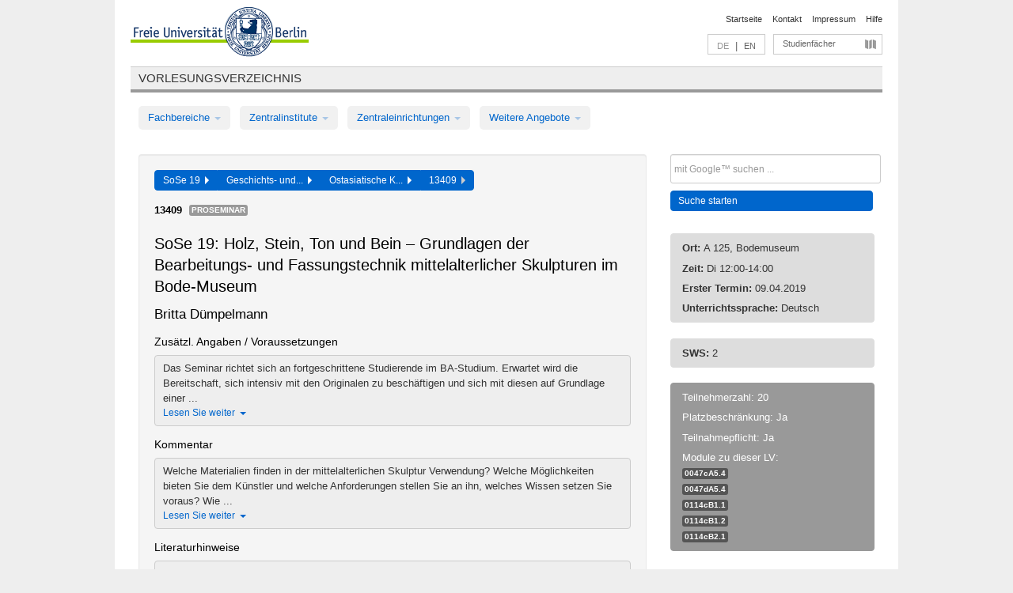

--- FILE ---
content_type: text/html
request_url: https://archiv.vv.fu-berlin.de/ss19/de/lv/0293b_k90/513678/200490/
body_size: 11510
content:
<!DOCTYPE html>
<html lang="de">
  <head>
    <meta http-equiv="X-UA-Compatible" content="IE=9"/>
    <meta charset="UTF-8"/>
    <title>Vorlesungsverzeichnis</title>
    <meta name="description" content=""/>
    <meta name="author" content=""/>

    <!-- Le HTML5 shim, for IE6-8 support of HTML elements -->
    <!--[if lt IE 9]>
        <script src="/ss19/javascripts/html5shim/html5.js" type="text/javascript"></script>        <![endif]-->
    <script src="/ss19/javascripts/bootstrap/jquery.js" type="text/javascript"></script>    <script src="/ss19/javascripts/rails.js" type="text/javascript"></script>    <script src="/ss19/addons/fancybox/jquery.fancybox-1.3.4.pack.js" type="text/javascript"></script>

        <link href="/ss19/stylesheets/yaml/base.css" media="" rel="stylesheet" type="text/css" />

        <link href="/ss19/stylesheets/style.css" media="" rel="stylesheet" type="text/css" />
        <link href="/ss19/stylesheets/bootstrap/bootstrap.css" media="" rel="stylesheet" type="text/css" />

        <link href="/ss19/addons/fancybox/jquery.fancybox-1.3.4.css" media="screen" rel="stylesheet" type="text/css" />
        <!--[if lte IE 7]>
            <link href="/ss19/stylesheets/yaml/iehacks.css" media="" rel="stylesheet" type="text/css" />
            <link href="/ss19/stylesheets/patches/patch.css" media="" rel="stylesheet" type="text/css" />
            <![endif]-->
  </head>

  <body>

    <div class="page_margins">
      <div class="page">

        <!-- header begin -->
        <div id="header">
          <a accesskey="O" name="seitenanfang" id="seitenanfang"></a>
          <a href="http://www.fu-berlin.de/" accesskey=="H" id="fu_logo" title="Logo der Freien Universität Berlin"><img alt="Logo der Freien Universität Berlin" src="/ss19/images/fu_logo.gif" /></a>          <h1 class="hideme">Freie Universität Berlin</h1>

          <hr class="hideme" />

          <div id="topnav">
            <a class="skip" title="skip link" href="#content"><span class="translation_missing" title="translation missing: de.jump_to_content">Jump To Content</span></a><span class="hideme">.</span>
            <h2 class="hideme"><span class="translation_missing" title="translation missing: de.service_nav">Service Nav</span></h2>
            <ul>
              <li><a href="http://www.fu-berlin.de/" title="Zur Startseite von - Freie Universität Berlin">Startseite</a></li>
              <li><a href="http://www.fu-berlin.de/service/vv_doku/kontakt/index.html" title="">Kontakt</a></li>
              <li><a href="http://www.fu-berlin.de/redaktion/impressum/index.html" title="Impressum gem. § 5 Telemediengesetz (TMG)">Impressum</a></li>
              <li><a href="http://www.fu-berlin.de/service/vv_doku/index.html" title="Hinweise zur Benutzung des Vorlesungsverzeichnisses">Hilfe</a></li>
            </ul>
          </div>

          <div id="services">
            <div id="languages">
              <span class="lang_link_active" lang="de" title="Diese Seite ist die deutschsprachige Version">DE</span>
              &nbsp;|&nbsp;
              <a href="/ss19/en/lv/0293b_k90/513678/200490" class="lang_link" title="English version of this page">EN</a>            </div>

            <div id="service_menue">
              <a id="service_menue_link" href="#service_menu_content" title="Alle Studienfächer">Studienfächer</a>
            </div>

          </div>

        </div>
        <!-- header end -->

        <!-- main navigation begin -->
        <!-- main navigation begin -->
<div class="identity_text identity_text_border_bottom">
  <h2>
    <a href="http://www.fu-berlin.de/vv" title="Startseite">Vorlesungsverzeichnis</a>  </h2>
</div>
<ul id="main_menu" class="nav nav-pills">
    <li class="dropdown">
      <a class="dropdown-toggle" data-toggle="dropdown" href="#">
          Fachbereiche          <b class="caret"></b>
        </a>
      <ul class="non_js">
          <li><a href="/ss19/de/999999">Allgemeine Berufsvorbereitung</a></li>          <li><a href="/ss19/de/210000">Biologie, Chemie, Pharmazie</a></li>          <li><a href="/ss19/de/125006">Dahlem School of Education (Zentrum für Lehrerbildung)</a></li>          <li><a href="/ss19/de/120000">Erziehungswissenschaft und Psychologie</a></li>          <li><a href="/ss19/de/240000">Geowissenschaften</a></li>          <li><a href="/ss19/de/130000">Geschichts- und Kulturwissenschaften</a></li>          <li><a href="/ss19/de/190000">Mathematik und Informatik</a></li>          <li><a href="/ss19/de/160000">Philosophie und Geisteswissenschaften</a></li>          <li><a href="/ss19/de/200000">Physik</a></li>          <li><a href="/ss19/de/150000">Politik- und Sozialwissenschaften</a></li>          <li><a href="/ss19/de/90000">Rechtswissenschaft</a></li>          <li><a href="/ss19/de/80000">Veterinärmedizin</a></li>          <li><a href="/ss19/de/100000">Wirtschaftswissenschaft</a></li>      </ul>
    </li>
    <li class="dropdown">
      <a class="dropdown-toggle" data-toggle="dropdown" href="#">
          Zentralinstitute          <b class="caret"></b>
        </a>
      <ul class="non_js">
          <li><a href="/ss19/de/320000">John-F.-Kennedy-Institut für Nordamerikastudien</a></li>          <li><a href="/ss19/de/330000">Lateinamerika-Institut</a></li>          <li><a href="/ss19/de/310000">Osteuropa-Institut</a></li>          <li><a href="/ss19/de/340000">ZI Dahlem School of Education</a></li>      </ul>
    </li>
    <li class="dropdown">
      <a class="dropdown-toggle" data-toggle="dropdown" href="#">
          Zentraleinrichtungen          <b class="caret"></b>
        </a>
      <ul class="non_js">
          <li><a href="/ss19/de/530000">Margherita-von-Brentano-Zentrum (MvBZ)</a></li>          <li><a href="/ss19/de/540000">Sprachenzentrum</a></li>          <li><a href="/ss19/de/520000">Studienberatung und Psychologische Beratung</a></li>          <li><a href="/ss19/de/400000">ZEDAT / UB</a></li>      </ul>
    </li>
    <li class="dropdown">
      <a class="dropdown-toggle" data-toggle="dropdown" href="#">
          Weitere Angebote          <b class="caret"></b>
        </a>
      <ul class="non_js">
          <li><a href="/ss19/de/990001">Berlin University Alliance</a></li>          <li><a href="/ss19/de/950210">Career Service</a></li>          <li><a href="/ss19/de/400002">Dahlem Research School (DRS)</a></li>          <li><a href="/ss19/de/555555">Einführungs- und Orientierungsstudium Eins@FU</a></li>          <li><a href="/ss19/de/560000">Offener Hörsaal</a></li>          <li><a href="/ss19/de/400001">Zentrum Jüdische Studien</a></li>      </ul>
    </li>
</ul>
<script type="text/javascript">
  $('#main_menu .dropdown ul').removeClass('non_js').addClass('dropdown-menu');
</script>
<!-- main navigation end -->
        <!-- main navigation end -->
        <noscript>
          <p class="alert alert-error error">Für die korrekte Darstellung der interaktiven Elemente dieser Seite aktivieren Sie bitte JavaScript!</p>
        </noscript>

        <div id="main" class="page_raster_10_off">
          <div class="subcolumns margin_top margin_bottom" style="overflow: visible">
            <div class="c70l">
  <div id="main_content" class="subc padding_top padding_right padding_bottom padding_left">

    <div class="well course">

      <div class="app_path btn-toolbar" style="margin-bottom: 9px">
        <div class="btn-group">
          <a href="/ss19/de" class="btn vv_tooltip" title="Sommersemester 2019 ausgewählt">SoSe 19&nbsp;&nbsp;<div class="arrow"></div></a>          <a href="/ss19/de/130000" class="btn vv_tooltip" title="Geschichts- und Kulturwissenschaften ausgewählt">Geschichts- und...&nbsp;&nbsp;<div class="arrow"></div></a>          <a href="/ss19/de/module/0293b_k90" class="btn vv_tooltip" title="Ostasiatische Kunstgeschichte (Studienordnung 2013) ausgewählt">Ostasiatische K...&nbsp;&nbsp;<div class="arrow"></div></a>          <span class="btn vv_tooltip this_site" title="Lehrveranstaltung ausgewählt">13409&nbsp;&nbsp;<div class="arrow"></div></span>        </div>
      </div>

      <div class="label_container">
        <b>
          13409        </b>
        <span class="category label label-info vv_tooltip" title="">
          Proseminar        </span>
      </div>

      <h1>SoSe 19: Holz, Stein, Ton und Bein – Grundlagen der Bearbeitungs- und Fassungstechnik mittelalterlicher Skulpturen im Bode-Museum</h1>
      <h2 class="instructor_name">
        Britta Dümpelmann       </h2>

      <div class="courses">

        <h3>Zusätzl. Angaben / Voraussetzungen</h3>
          <div id="vv_textfield_513678_additional_info">
    <div class="collapsed_info additional_info hidden">
      <div class="shortened_textblock additional_info">
        Das Seminar richtet sich an fortgeschrittene Studierende im BA-Studium. Erwartet wird die Bereitschaft, sich intensiv mit den Originalen zu beschäftigen und sich mit diesen auf Grundlage einer ...                <span class="i_close_details">Lesen Sie weiter<span class="caret"></span></span>
      </div>
    </div>
    <div class="opened_info">
        Das Seminar richtet sich an fortgeschrittene Studierende im BA-Studium. Erwartet wird die Bereitschaft, sich intensiv mit den Originalen zu beschäftigen und sich mit diesen auf Grundlage einer entsprechenden Textlektüre, teilweise unter Hinzuziehung historischer Quellen, auseinan-derzusetzen. Zwei Wochen vor dem Referatstermin sind die jeweils übernommenen Themen in einer vorher vereinbarten Sprechstunde zu diskutieren. Die Sitzungen finden (außer den ersten beiden am 09. und 16.04.) ausschließlich im Bode-Museum statt; die Zahl der Teilnehmenden ist daher auf 20 begrenzt.         <span class="i_open_details link_mimic">Schließen<span class="caret"></span></span>
    </div>
  </div>
  <script type="text/javascript">
    $(document).ready(function(){
      var textfield = $('#vv_textfield_513678_additional_info');
      textfield.find('.collapsed_info').removeClass('hidden');
      textfield.find('.opened_info').addClass("hidden");
      textfield.find('.collapsed_info').click(function() {
        if (!textfield.find('.collapsed_info').hasClass("hidden")) {
          textfield.find(".collapsed_info").hide(200);
          textfield.find(".opened_info").show(200);
        }
      });
      textfield.find('.opened_info .i_open_details').click(function() {
        textfield.find(".collapsed_info").show(200);
        textfield.find(".opened_info").hide(200);
      })
    })
  </script>
        <h3>Kommentar</h3>
          <div id="vv_textfield_513678_commentary">
    <div class="collapsed_info commentary hidden">
      <div class="shortened_textblock commentary">
        Welche Materialien finden in der mittelalterlichen Skulptur Verwendung? Welche Möglichkeiten bieten Sie dem Künstler und welche Anforderungen stellen Sie an ihn, welches Wissen setzen Sie voraus? Wie ...                <span class="i_close_details">Lesen Sie weiter<span class="caret"></span></span>
      </div>
    </div>
    <div class="opened_info">
        Welche Materialien finden in der mittelalterlichen Skulptur Verwendung? Welche Möglichkeiten bieten Sie dem Künstler und welche Anforderungen stellen Sie an ihn, welches Wissen setzen Sie voraus? Wie ist eine Farbfassung aufgebaut, aus welchen Farb- und Bindemitteln besteht sie, welche weiteren Materialien und Techniken können die Oberfläche der Skulptur strukturieren? Was geschieht, wenn die Farbfassung im ausgehenden 15. Jahrhundert (scheinbar) wegfällt und an ihrer Stelle die Substanz der Skulptur selbst zum Vorschein kommt? 
In enger Zusammenarbeit mit den Restauratoren Hiltrud Jehle (Dipl. Ing.) und Dr. Dieter Köcher gibt das Seminar entlang ausgewählter Werke des Bode-Museums eine Einführung in Techniken der Holz- und Stein- sowie der Elfenbein- und Tonbearbeitung mittelalterlicher Skulptur. Das Seminar vermittelt restauratorisch-naturwissenschaftliche Grundlagen, die auf ausgewählte Werke der Sammlung angewendet werden sollen. Ziel des Seminars ist es, ein Verständnis dafür zu entwickeln, wie wichtig der Dialog zwischen den Disziplinen der Restaurierung und der Kunstgeschichte ist und dabei nicht zuletzt auszuloten, wo die jeweiligen Möglichkeiten und Grenzen der Fächer liegen. 
        <span class="i_open_details link_mimic">Schließen<span class="caret"></span></span>
    </div>
  </div>
  <script type="text/javascript">
    $(document).ready(function(){
      var textfield = $('#vv_textfield_513678_commentary');
      textfield.find('.collapsed_info').removeClass('hidden');
      textfield.find('.opened_info').addClass("hidden");
      textfield.find('.collapsed_info').click(function() {
        if (!textfield.find('.collapsed_info').hasClass("hidden")) {
          textfield.find(".collapsed_info").hide(200);
          textfield.find(".opened_info").show(200);
        }
      });
      textfield.find('.opened_info .i_open_details').click(function() {
        textfield.find(".collapsed_info").show(200);
        textfield.find(".opened_info").hide(200);
      })
    })
  </script>
        <h3>Literaturhinweise</h3>
          <div id="vv_textfield_513678_reading">
    <div class="collapsed_info reading hidden">
      <div class="shortened_textblock reading">
        Einführende Literatur:

Michael Baxandall, Die Kunst der Bildschnitzer. Tilman Riemenschneider, Veit Stoß und ihre Zeitgenossen, München 20044 (erste Auflage 1984).  

Hans Huth, Künstler und ...                <span class="i_close_details">Lesen Sie weiter<span class="caret"></span></span>
      </div>
    </div>
    <div class="opened_info">
        Einführende Literatur:

Michael Baxandall, Die Kunst der Bildschnitzer. Tilman Riemenschneider, Veit Stoß und ihre Zeitgenossen, München 20044 (erste Auflage 1984).  

Hans Huth, Künstler und Werkstatt der Spätgotik, Darmstadt 1981.

Tobias Kunz (Hg.), Bildwerke nördlich der Alpen 1050 bis 1380. Kritischer Bestandskatalog der Skulpturensammlung und des Museums für Byzantinische Kunst Berlin (Bd.1), Petersberg 2014.

Ders., Bildwerke nördlich der Alpen und im Alpenraum 1380-1440. Kritischer Bestandskatalog der Skulpturensammlung der Berliner Skulpturensammlung (Bd. 2), Berlin 2018.

Hermann Kühn / Theodor Schwarz, Reclams Handbuch der künstlerischen Techniken, Bd. 1: Farbmittel, Buchmalerei, Tafel- und Leinwandmalerei, Stuttgart 19972.

Stefan Roller (Hg.), Die große Illusion. Veristische Skulpturen und ihre Techniken, Ausst. Kat. Liebieghaus Frankfurt am Main 2014/2015, München 2014.

Johannes Taubert, Farbige Skulpturen. Bedeutung, Fassung, Restaurierung, München 1978 (Neuauflage 2015).
        <span class="i_open_details link_mimic">Schließen<span class="caret"></span></span>
    </div>
  </div>
  <script type="text/javascript">
    $(document).ready(function(){
      var textfield = $('#vv_textfield_513678_reading');
      textfield.find('.collapsed_info').removeClass('hidden');
      textfield.find('.opened_info').addClass("hidden");
      textfield.find('.collapsed_info').click(function() {
        if (!textfield.find('.collapsed_info').hasClass("hidden")) {
          textfield.find(".collapsed_info").hide(200);
          textfield.find(".opened_info").show(200);
        }
      });
      textfield.find('.opened_info .i_open_details').click(function() {
        textfield.find(".collapsed_info").show(200);
        textfield.find(".opened_info").hide(200);
      })
    })
  </script>


        <h3>14 Termine</h3>
        <div class="series">




          <p class="series_name">Regelmäßige Termine der Lehrveranstaltung</p>

          <!-- Terminserie 1 -->

          <div class="accordion appointments">
            <div class="accordion-group">
              <div class="accordion-heading">
                <a class="accordion-toggle" href="#collapse_1880890" data-toggle="collapse">
                  Di, 12:00 - 14:00                  <span class="badge badge-info">14 Termine</span>
                </a>
              </div>
              <div id="collapse_1880890" class="accordion-body">
                <div class="accordion-inner">

                  <span id="link_to_details_1880890" class="link_to_details">
                    <b class="course_date_time">
                      Di, 09.04.2019 12:00 - 14:00                    </b>
                        <div id="appointment_details_1880890">
          <div class="appointment_details_container">

          <div class="appointment_details_column">
            <p>
              <b>
                Dozenten:
                <br>
              </b>
                  Dr. Britta Dümpelmann                  <small class="phone_portal">
                        <a href="https://portal.zedat.fu-berlin.de/voip/voipPortal/phonebook/search.php?start=0&amp;max=10&amp;search=Britta%20D%FCmpelmann" target="_blank" class="vv_details_tooltip" title="Nach Dozentennamen im ZEDAT Telefon-Portal suchen"><i id="lookup_user" class="icon-user"></i></a>
                  </small>
                              </p>
          </div>
          <div class="appointment_details_column">
            <p>
              <b>
                Räume:
                <br>
              </b>
                  A 125 Übungsraum (Koserstr. 20)                              </p>
          </div>
    </div>
        <i id="link_close_details_1880890" class="icon-minus-sign link_mimic" title="Weniger Informationen"></i>
        <script type="text/javascript">
            $(document).ready(function () {
                $("#link_close_details_1880890").click(function (event) {
                    event.stopImmediatePropagation();
                    $("#link_to_details_1880890").removeClass("details_selected clearfix");
                    $('#appointment_details_1880890').children('.appointment_details_container').hide();
                    $("#link_close_details_1880890").hide();
                    $("#plus_sign_1880890").show();
                });
                $("#link_close_details_1880890").hide();
            })
        </script>
    <script type="text/javascript">
        $(document).ready(function () {
            $('.vv_details_tooltip').tooltip();
        })
    </script>

    </div>
    <i id="plus_sign_1880890" class="icon-plus-sign"></i>
    <script type="text/javascript">
        $(document).ready(function() {
            $('.appointment_details_container').hide();
        });
        $("#link_to_details_1880890").click(function() {
            $('#appointment_details_1880890').children('.appointment_details_container').show();
            $('#link_to_details_1880890').addClass('details_selected clearfix');
            $('#plus_sign_1880890').hide();
            $("#link_close_details_1880890").show();
        });
    </script>
                  </span>





                  <span id="link_to_details_1880891" class="link_to_details">
                    <b class="course_date_time">
                      Di, 16.04.2019 12:00 - 14:00                    </b>
                        <div id="appointment_details_1880891">
          <div class="appointment_details_container">

          <div class="appointment_details_column">
            <p>
              <b>
                Dozenten:
                <br>
              </b>
                  Dr. Britta Dümpelmann                  <small class="phone_portal">
                        <a href="https://portal.zedat.fu-berlin.de/voip/voipPortal/phonebook/search.php?start=0&amp;max=10&amp;search=Britta%20D%FCmpelmann" target="_blank" class="vv_details_tooltip" title="Nach Dozentennamen im ZEDAT Telefon-Portal suchen"><i id="lookup_user" class="icon-user"></i></a>
                  </small>
                              </p>
          </div>
          <div class="appointment_details_column">
            <p>
              <b>
                Räume:
                <br>
              </b>
                  Hs B Hörsaal (Koserstr. 20)                              </p>
          </div>
    </div>
        <i id="link_close_details_1880891" class="icon-minus-sign link_mimic" title="Weniger Informationen"></i>
        <script type="text/javascript">
            $(document).ready(function () {
                $("#link_close_details_1880891").click(function (event) {
                    event.stopImmediatePropagation();
                    $("#link_to_details_1880891").removeClass("details_selected clearfix");
                    $('#appointment_details_1880891').children('.appointment_details_container').hide();
                    $("#link_close_details_1880891").hide();
                    $("#plus_sign_1880891").show();
                });
                $("#link_close_details_1880891").hide();
            })
        </script>
    <script type="text/javascript">
        $(document).ready(function () {
            $('.vv_details_tooltip').tooltip();
        })
    </script>

    </div>
    <i id="plus_sign_1880891" class="icon-plus-sign"></i>
    <script type="text/javascript">
        $(document).ready(function() {
            $('.appointment_details_container').hide();
        });
        $("#link_to_details_1880891").click(function() {
            $('#appointment_details_1880891').children('.appointment_details_container').show();
            $('#link_to_details_1880891').addClass('details_selected clearfix');
            $('#plus_sign_1880891').hide();
            $("#link_close_details_1880891").show();
        });
    </script>
                  </span>





                  <span id="link_to_details_1880892" class="link_to_details">
                    <b class="course_date_time">
                      Di, 23.04.2019 12:00 - 14:00                    </b>
                        <div id="appointment_details_1880892">
          <div class="appointment_details_container">

          <div class="appointment_details_column">
            <p>
              <b>
                Dozenten:
                <br>
              </b>
                  Dr. Britta Dümpelmann                  <small class="phone_portal">
                        <a href="https://portal.zedat.fu-berlin.de/voip/voipPortal/phonebook/search.php?start=0&amp;max=10&amp;search=Britta%20D%FCmpelmann" target="_blank" class="vv_details_tooltip" title="Nach Dozentennamen im ZEDAT Telefon-Portal suchen"><i id="lookup_user" class="icon-user"></i></a>
                  </small>
                              </p>
          </div>
    </div>
        <i id="link_close_details_1880892" class="icon-minus-sign link_mimic" title="Weniger Informationen"></i>
        <script type="text/javascript">
            $(document).ready(function () {
                $("#link_close_details_1880892").click(function (event) {
                    event.stopImmediatePropagation();
                    $("#link_to_details_1880892").removeClass("details_selected clearfix");
                    $('#appointment_details_1880892').children('.appointment_details_container').hide();
                    $("#link_close_details_1880892").hide();
                    $("#plus_sign_1880892").show();
                });
                $("#link_close_details_1880892").hide();
            })
        </script>
    <script type="text/javascript">
        $(document).ready(function () {
            $('.vv_details_tooltip').tooltip();
        })
    </script>

    </div>
    <i id="plus_sign_1880892" class="icon-plus-sign"></i>
    <script type="text/javascript">
        $(document).ready(function() {
            $('.appointment_details_container').hide();
        });
        $("#link_to_details_1880892").click(function() {
            $('#appointment_details_1880892').children('.appointment_details_container').show();
            $('#link_to_details_1880892').addClass('details_selected clearfix');
            $('#plus_sign_1880892').hide();
            $("#link_close_details_1880892").show();
        });
    </script>
                  </span>





                  <span id="link_to_details_1880893" class="link_to_details">
                    <b class="course_date_time">
                      Di, 30.04.2019 12:00 - 14:00                    </b>
                        <div id="appointment_details_1880893">
          <div class="appointment_details_container">

          <div class="appointment_details_column">
            <p>
              <b>
                Dozenten:
                <br>
              </b>
                  Dr. Britta Dümpelmann                  <small class="phone_portal">
                        <a href="https://portal.zedat.fu-berlin.de/voip/voipPortal/phonebook/search.php?start=0&amp;max=10&amp;search=Britta%20D%FCmpelmann" target="_blank" class="vv_details_tooltip" title="Nach Dozentennamen im ZEDAT Telefon-Portal suchen"><i id="lookup_user" class="icon-user"></i></a>
                  </small>
                              </p>
          </div>
    </div>
        <i id="link_close_details_1880893" class="icon-minus-sign link_mimic" title="Weniger Informationen"></i>
        <script type="text/javascript">
            $(document).ready(function () {
                $("#link_close_details_1880893").click(function (event) {
                    event.stopImmediatePropagation();
                    $("#link_to_details_1880893").removeClass("details_selected clearfix");
                    $('#appointment_details_1880893').children('.appointment_details_container').hide();
                    $("#link_close_details_1880893").hide();
                    $("#plus_sign_1880893").show();
                });
                $("#link_close_details_1880893").hide();
            })
        </script>
    <script type="text/javascript">
        $(document).ready(function () {
            $('.vv_details_tooltip').tooltip();
        })
    </script>

    </div>
    <i id="plus_sign_1880893" class="icon-plus-sign"></i>
    <script type="text/javascript">
        $(document).ready(function() {
            $('.appointment_details_container').hide();
        });
        $("#link_to_details_1880893").click(function() {
            $('#appointment_details_1880893').children('.appointment_details_container').show();
            $('#link_to_details_1880893').addClass('details_selected clearfix');
            $('#plus_sign_1880893').hide();
            $("#link_close_details_1880893").show();
        });
    </script>
                  </span>





                  <span id="link_to_details_1880894" class="link_to_details">
                    <b class="course_date_time">
                      Di, 07.05.2019 12:00 - 14:00                    </b>
                        <div id="appointment_details_1880894">
          <div class="appointment_details_container">

          <div class="appointment_details_column">
            <p>
              <b>
                Dozenten:
                <br>
              </b>
                  Dr. Britta Dümpelmann                  <small class="phone_portal">
                        <a href="https://portal.zedat.fu-berlin.de/voip/voipPortal/phonebook/search.php?start=0&amp;max=10&amp;search=Britta%20D%FCmpelmann" target="_blank" class="vv_details_tooltip" title="Nach Dozentennamen im ZEDAT Telefon-Portal suchen"><i id="lookup_user" class="icon-user"></i></a>
                  </small>
                              </p>
          </div>
    </div>
        <i id="link_close_details_1880894" class="icon-minus-sign link_mimic" title="Weniger Informationen"></i>
        <script type="text/javascript">
            $(document).ready(function () {
                $("#link_close_details_1880894").click(function (event) {
                    event.stopImmediatePropagation();
                    $("#link_to_details_1880894").removeClass("details_selected clearfix");
                    $('#appointment_details_1880894').children('.appointment_details_container').hide();
                    $("#link_close_details_1880894").hide();
                    $("#plus_sign_1880894").show();
                });
                $("#link_close_details_1880894").hide();
            })
        </script>
    <script type="text/javascript">
        $(document).ready(function () {
            $('.vv_details_tooltip').tooltip();
        })
    </script>

    </div>
    <i id="plus_sign_1880894" class="icon-plus-sign"></i>
    <script type="text/javascript">
        $(document).ready(function() {
            $('.appointment_details_container').hide();
        });
        $("#link_to_details_1880894").click(function() {
            $('#appointment_details_1880894').children('.appointment_details_container').show();
            $('#link_to_details_1880894').addClass('details_selected clearfix');
            $('#plus_sign_1880894').hide();
            $("#link_close_details_1880894").show();
        });
    </script>
                  </span>





                  <span id="link_to_details_1880895" class="link_to_details">
                    <b class="course_date_time">
                      Di, 14.05.2019 12:00 - 14:00                    </b>
                        <div id="appointment_details_1880895">
          <div class="appointment_details_container">

          <div class="appointment_details_column">
            <p>
              <b>
                Dozenten:
                <br>
              </b>
                  Dr. Britta Dümpelmann                  <small class="phone_portal">
                        <a href="https://portal.zedat.fu-berlin.de/voip/voipPortal/phonebook/search.php?start=0&amp;max=10&amp;search=Britta%20D%FCmpelmann" target="_blank" class="vv_details_tooltip" title="Nach Dozentennamen im ZEDAT Telefon-Portal suchen"><i id="lookup_user" class="icon-user"></i></a>
                  </small>
                              </p>
          </div>
    </div>
        <i id="link_close_details_1880895" class="icon-minus-sign link_mimic" title="Weniger Informationen"></i>
        <script type="text/javascript">
            $(document).ready(function () {
                $("#link_close_details_1880895").click(function (event) {
                    event.stopImmediatePropagation();
                    $("#link_to_details_1880895").removeClass("details_selected clearfix");
                    $('#appointment_details_1880895').children('.appointment_details_container').hide();
                    $("#link_close_details_1880895").hide();
                    $("#plus_sign_1880895").show();
                });
                $("#link_close_details_1880895").hide();
            })
        </script>
    <script type="text/javascript">
        $(document).ready(function () {
            $('.vv_details_tooltip').tooltip();
        })
    </script>

    </div>
    <i id="plus_sign_1880895" class="icon-plus-sign"></i>
    <script type="text/javascript">
        $(document).ready(function() {
            $('.appointment_details_container').hide();
        });
        $("#link_to_details_1880895").click(function() {
            $('#appointment_details_1880895').children('.appointment_details_container').show();
            $('#link_to_details_1880895').addClass('details_selected clearfix');
            $('#plus_sign_1880895').hide();
            $("#link_close_details_1880895").show();
        });
    </script>
                  </span>





                  <span id="link_to_details_1880896" class="link_to_details">
                    <b class="course_date_time">
                      Di, 21.05.2019 12:00 - 14:00                    </b>
                        <div id="appointment_details_1880896">
          <div class="appointment_details_container">

          <div class="appointment_details_column">
            <p>
              <b>
                Dozenten:
                <br>
              </b>
                  Dr. Britta Dümpelmann                  <small class="phone_portal">
                        <a href="https://portal.zedat.fu-berlin.de/voip/voipPortal/phonebook/search.php?start=0&amp;max=10&amp;search=Britta%20D%FCmpelmann" target="_blank" class="vv_details_tooltip" title="Nach Dozentennamen im ZEDAT Telefon-Portal suchen"><i id="lookup_user" class="icon-user"></i></a>
                  </small>
                              </p>
          </div>
    </div>
        <i id="link_close_details_1880896" class="icon-minus-sign link_mimic" title="Weniger Informationen"></i>
        <script type="text/javascript">
            $(document).ready(function () {
                $("#link_close_details_1880896").click(function (event) {
                    event.stopImmediatePropagation();
                    $("#link_to_details_1880896").removeClass("details_selected clearfix");
                    $('#appointment_details_1880896').children('.appointment_details_container').hide();
                    $("#link_close_details_1880896").hide();
                    $("#plus_sign_1880896").show();
                });
                $("#link_close_details_1880896").hide();
            })
        </script>
    <script type="text/javascript">
        $(document).ready(function () {
            $('.vv_details_tooltip').tooltip();
        })
    </script>

    </div>
    <i id="plus_sign_1880896" class="icon-plus-sign"></i>
    <script type="text/javascript">
        $(document).ready(function() {
            $('.appointment_details_container').hide();
        });
        $("#link_to_details_1880896").click(function() {
            $('#appointment_details_1880896').children('.appointment_details_container').show();
            $('#link_to_details_1880896').addClass('details_selected clearfix');
            $('#plus_sign_1880896').hide();
            $("#link_close_details_1880896").show();
        });
    </script>
                  </span>





                  <span id="link_to_details_1880897" class="link_to_details">
                    <b class="course_date_time">
                      Di, 28.05.2019 12:00 - 14:00                    </b>
                        <div id="appointment_details_1880897">
          <div class="appointment_details_container">

          <div class="appointment_details_column">
            <p>
              <b>
                Dozenten:
                <br>
              </b>
                  Dr. Britta Dümpelmann                  <small class="phone_portal">
                        <a href="https://portal.zedat.fu-berlin.de/voip/voipPortal/phonebook/search.php?start=0&amp;max=10&amp;search=Britta%20D%FCmpelmann" target="_blank" class="vv_details_tooltip" title="Nach Dozentennamen im ZEDAT Telefon-Portal suchen"><i id="lookup_user" class="icon-user"></i></a>
                  </small>
                              </p>
          </div>
    </div>
        <i id="link_close_details_1880897" class="icon-minus-sign link_mimic" title="Weniger Informationen"></i>
        <script type="text/javascript">
            $(document).ready(function () {
                $("#link_close_details_1880897").click(function (event) {
                    event.stopImmediatePropagation();
                    $("#link_to_details_1880897").removeClass("details_selected clearfix");
                    $('#appointment_details_1880897').children('.appointment_details_container').hide();
                    $("#link_close_details_1880897").hide();
                    $("#plus_sign_1880897").show();
                });
                $("#link_close_details_1880897").hide();
            })
        </script>
    <script type="text/javascript">
        $(document).ready(function () {
            $('.vv_details_tooltip').tooltip();
        })
    </script>

    </div>
    <i id="plus_sign_1880897" class="icon-plus-sign"></i>
    <script type="text/javascript">
        $(document).ready(function() {
            $('.appointment_details_container').hide();
        });
        $("#link_to_details_1880897").click(function() {
            $('#appointment_details_1880897').children('.appointment_details_container').show();
            $('#link_to_details_1880897').addClass('details_selected clearfix');
            $('#plus_sign_1880897').hide();
            $("#link_close_details_1880897").show();
        });
    </script>
                  </span>





                  <span id="link_to_details_1880898" class="link_to_details">
                    <b class="course_date_time">
                      Di, 04.06.2019 12:00 - 14:00                    </b>
                        <div id="appointment_details_1880898">
          <div class="appointment_details_container">

          <div class="appointment_details_column">
            <p>
              <b>
                Dozenten:
                <br>
              </b>
                  Dr. Britta Dümpelmann                  <small class="phone_portal">
                        <a href="https://portal.zedat.fu-berlin.de/voip/voipPortal/phonebook/search.php?start=0&amp;max=10&amp;search=Britta%20D%FCmpelmann" target="_blank" class="vv_details_tooltip" title="Nach Dozentennamen im ZEDAT Telefon-Portal suchen"><i id="lookup_user" class="icon-user"></i></a>
                  </small>
                              </p>
          </div>
    </div>
        <i id="link_close_details_1880898" class="icon-minus-sign link_mimic" title="Weniger Informationen"></i>
        <script type="text/javascript">
            $(document).ready(function () {
                $("#link_close_details_1880898").click(function (event) {
                    event.stopImmediatePropagation();
                    $("#link_to_details_1880898").removeClass("details_selected clearfix");
                    $('#appointment_details_1880898').children('.appointment_details_container').hide();
                    $("#link_close_details_1880898").hide();
                    $("#plus_sign_1880898").show();
                });
                $("#link_close_details_1880898").hide();
            })
        </script>
    <script type="text/javascript">
        $(document).ready(function () {
            $('.vv_details_tooltip').tooltip();
        })
    </script>

    </div>
    <i id="plus_sign_1880898" class="icon-plus-sign"></i>
    <script type="text/javascript">
        $(document).ready(function() {
            $('.appointment_details_container').hide();
        });
        $("#link_to_details_1880898").click(function() {
            $('#appointment_details_1880898').children('.appointment_details_container').show();
            $('#link_to_details_1880898').addClass('details_selected clearfix');
            $('#plus_sign_1880898').hide();
            $("#link_close_details_1880898").show();
        });
    </script>
                  </span>





                  <span id="link_to_details_1880899" class="link_to_details">
                    <b class="course_date_time">
                      Di, 11.06.2019 12:00 - 14:00                    </b>
                        <div id="appointment_details_1880899">
          <div class="appointment_details_container">

          <div class="appointment_details_column">
            <p>
              <b>
                Dozenten:
                <br>
              </b>
                  Dr. Britta Dümpelmann                  <small class="phone_portal">
                        <a href="https://portal.zedat.fu-berlin.de/voip/voipPortal/phonebook/search.php?start=0&amp;max=10&amp;search=Britta%20D%FCmpelmann" target="_blank" class="vv_details_tooltip" title="Nach Dozentennamen im ZEDAT Telefon-Portal suchen"><i id="lookup_user" class="icon-user"></i></a>
                  </small>
                              </p>
          </div>
    </div>
        <i id="link_close_details_1880899" class="icon-minus-sign link_mimic" title="Weniger Informationen"></i>
        <script type="text/javascript">
            $(document).ready(function () {
                $("#link_close_details_1880899").click(function (event) {
                    event.stopImmediatePropagation();
                    $("#link_to_details_1880899").removeClass("details_selected clearfix");
                    $('#appointment_details_1880899').children('.appointment_details_container').hide();
                    $("#link_close_details_1880899").hide();
                    $("#plus_sign_1880899").show();
                });
                $("#link_close_details_1880899").hide();
            })
        </script>
    <script type="text/javascript">
        $(document).ready(function () {
            $('.vv_details_tooltip').tooltip();
        })
    </script>

    </div>
    <i id="plus_sign_1880899" class="icon-plus-sign"></i>
    <script type="text/javascript">
        $(document).ready(function() {
            $('.appointment_details_container').hide();
        });
        $("#link_to_details_1880899").click(function() {
            $('#appointment_details_1880899').children('.appointment_details_container').show();
            $('#link_to_details_1880899').addClass('details_selected clearfix');
            $('#plus_sign_1880899').hide();
            $("#link_close_details_1880899").show();
        });
    </script>
                  </span>





                  <span id="link_to_details_1880900" class="link_to_details">
                    <b class="course_date_time">
                      Di, 18.06.2019 12:00 - 14:00                    </b>
                        <div id="appointment_details_1880900">
          <div class="appointment_details_container">

          <div class="appointment_details_column">
            <p>
              <b>
                Dozenten:
                <br>
              </b>
                  Dr. Britta Dümpelmann                  <small class="phone_portal">
                        <a href="https://portal.zedat.fu-berlin.de/voip/voipPortal/phonebook/search.php?start=0&amp;max=10&amp;search=Britta%20D%FCmpelmann" target="_blank" class="vv_details_tooltip" title="Nach Dozentennamen im ZEDAT Telefon-Portal suchen"><i id="lookup_user" class="icon-user"></i></a>
                  </small>
                              </p>
          </div>
    </div>
        <i id="link_close_details_1880900" class="icon-minus-sign link_mimic" title="Weniger Informationen"></i>
        <script type="text/javascript">
            $(document).ready(function () {
                $("#link_close_details_1880900").click(function (event) {
                    event.stopImmediatePropagation();
                    $("#link_to_details_1880900").removeClass("details_selected clearfix");
                    $('#appointment_details_1880900').children('.appointment_details_container').hide();
                    $("#link_close_details_1880900").hide();
                    $("#plus_sign_1880900").show();
                });
                $("#link_close_details_1880900").hide();
            })
        </script>
    <script type="text/javascript">
        $(document).ready(function () {
            $('.vv_details_tooltip').tooltip();
        })
    </script>

    </div>
    <i id="plus_sign_1880900" class="icon-plus-sign"></i>
    <script type="text/javascript">
        $(document).ready(function() {
            $('.appointment_details_container').hide();
        });
        $("#link_to_details_1880900").click(function() {
            $('#appointment_details_1880900').children('.appointment_details_container').show();
            $('#link_to_details_1880900').addClass('details_selected clearfix');
            $('#plus_sign_1880900').hide();
            $("#link_close_details_1880900").show();
        });
    </script>
                  </span>





                  <span id="link_to_details_1880901" class="link_to_details">
                    <b class="course_date_time">
                      Di, 25.06.2019 12:00 - 14:00                    </b>
                        <div id="appointment_details_1880901">
          <div class="appointment_details_container">

          <div class="appointment_details_column">
            <p>
              <b>
                Dozenten:
                <br>
              </b>
                  Dr. Britta Dümpelmann                  <small class="phone_portal">
                        <a href="https://portal.zedat.fu-berlin.de/voip/voipPortal/phonebook/search.php?start=0&amp;max=10&amp;search=Britta%20D%FCmpelmann" target="_blank" class="vv_details_tooltip" title="Nach Dozentennamen im ZEDAT Telefon-Portal suchen"><i id="lookup_user" class="icon-user"></i></a>
                  </small>
                              </p>
          </div>
    </div>
        <i id="link_close_details_1880901" class="icon-minus-sign link_mimic" title="Weniger Informationen"></i>
        <script type="text/javascript">
            $(document).ready(function () {
                $("#link_close_details_1880901").click(function (event) {
                    event.stopImmediatePropagation();
                    $("#link_to_details_1880901").removeClass("details_selected clearfix");
                    $('#appointment_details_1880901').children('.appointment_details_container').hide();
                    $("#link_close_details_1880901").hide();
                    $("#plus_sign_1880901").show();
                });
                $("#link_close_details_1880901").hide();
            })
        </script>
    <script type="text/javascript">
        $(document).ready(function () {
            $('.vv_details_tooltip').tooltip();
        })
    </script>

    </div>
    <i id="plus_sign_1880901" class="icon-plus-sign"></i>
    <script type="text/javascript">
        $(document).ready(function() {
            $('.appointment_details_container').hide();
        });
        $("#link_to_details_1880901").click(function() {
            $('#appointment_details_1880901').children('.appointment_details_container').show();
            $('#link_to_details_1880901').addClass('details_selected clearfix');
            $('#plus_sign_1880901').hide();
            $("#link_close_details_1880901").show();
        });
    </script>
                  </span>





                  <span id="link_to_details_1880902" class="link_to_details">
                    <b class="course_date_time">
                      Di, 02.07.2019 12:00 - 14:00                    </b>
                        <div id="appointment_details_1880902">
          <div class="appointment_details_container">

          <div class="appointment_details_column">
            <p>
              <b>
                Dozenten:
                <br>
              </b>
                  Dr. Britta Dümpelmann                  <small class="phone_portal">
                        <a href="https://portal.zedat.fu-berlin.de/voip/voipPortal/phonebook/search.php?start=0&amp;max=10&amp;search=Britta%20D%FCmpelmann" target="_blank" class="vv_details_tooltip" title="Nach Dozentennamen im ZEDAT Telefon-Portal suchen"><i id="lookup_user" class="icon-user"></i></a>
                  </small>
                              </p>
          </div>
    </div>
        <i id="link_close_details_1880902" class="icon-minus-sign link_mimic" title="Weniger Informationen"></i>
        <script type="text/javascript">
            $(document).ready(function () {
                $("#link_close_details_1880902").click(function (event) {
                    event.stopImmediatePropagation();
                    $("#link_to_details_1880902").removeClass("details_selected clearfix");
                    $('#appointment_details_1880902').children('.appointment_details_container').hide();
                    $("#link_close_details_1880902").hide();
                    $("#plus_sign_1880902").show();
                });
                $("#link_close_details_1880902").hide();
            })
        </script>
    <script type="text/javascript">
        $(document).ready(function () {
            $('.vv_details_tooltip').tooltip();
        })
    </script>

    </div>
    <i id="plus_sign_1880902" class="icon-plus-sign"></i>
    <script type="text/javascript">
        $(document).ready(function() {
            $('.appointment_details_container').hide();
        });
        $("#link_to_details_1880902").click(function() {
            $('#appointment_details_1880902').children('.appointment_details_container').show();
            $('#link_to_details_1880902').addClass('details_selected clearfix');
            $('#plus_sign_1880902').hide();
            $("#link_close_details_1880902").show();
        });
    </script>
                  </span>





                  <span id="link_to_details_1880903" class="link_to_details">
                    <b class="course_date_time">
                      Di, 09.07.2019 12:00 - 14:00                    </b>
                        <div id="appointment_details_1880903">
          <div class="appointment_details_container">

          <div class="appointment_details_column">
            <p>
              <b>
                Dozenten:
                <br>
              </b>
                  Dr. Britta Dümpelmann                  <small class="phone_portal">
                        <a href="https://portal.zedat.fu-berlin.de/voip/voipPortal/phonebook/search.php?start=0&amp;max=10&amp;search=Britta%20D%FCmpelmann" target="_blank" class="vv_details_tooltip" title="Nach Dozentennamen im ZEDAT Telefon-Portal suchen"><i id="lookup_user" class="icon-user"></i></a>
                  </small>
                              </p>
          </div>
    </div>
        <i id="link_close_details_1880903" class="icon-minus-sign link_mimic" title="Weniger Informationen"></i>
        <script type="text/javascript">
            $(document).ready(function () {
                $("#link_close_details_1880903").click(function (event) {
                    event.stopImmediatePropagation();
                    $("#link_to_details_1880903").removeClass("details_selected clearfix");
                    $('#appointment_details_1880903').children('.appointment_details_container').hide();
                    $("#link_close_details_1880903").hide();
                    $("#plus_sign_1880903").show();
                });
                $("#link_close_details_1880903").hide();
            })
        </script>
    <script type="text/javascript">
        $(document).ready(function () {
            $('.vv_details_tooltip').tooltip();
        })
    </script>

    </div>
    <i id="plus_sign_1880903" class="icon-plus-sign"></i>
    <script type="text/javascript">
        $(document).ready(function() {
            $('.appointment_details_container').hide();
        });
        $("#link_to_details_1880903").click(function() {
            $('#appointment_details_1880903').children('.appointment_details_container').show();
            $('#link_to_details_1880903').addClass('details_selected clearfix');
            $('#plus_sign_1880903').hide();
            $("#link_close_details_1880903").show();
        });
    </script>
                  </span>

                </div>
              </div>
            </div>
          </div>


        </div>
        <script type="text/javascript">
          $('.appointments .accordion-body').addClass("collapse");
        </script>

        <p class="link_back">
          <a href="/ss19/de/module/0293b_k90">Zur Modulübersicht</a>        </p>


      </div>

    </div>

  </div>
</div>

<div class="c30r sidebar">
  <div class="subc padding_top padding_right padding_bottom padding_left">
    <form accept-charset="UTF-8" action="/ss19/de/_search" class="search_form" id="vv_quick_search" method="get"><div style="margin:0;padding:0;display:inline"><input name="utf8" type="hidden" value="&#x2713;" /></div><input class="search_input" id="q" name="q" placeholder="mit Google™ suchen ..." size="20" style="width: 256px; height: 27px;" type="text" /><div id="privacy_link_container" style="font-size: 11px;line-height:24px; display: none;">
  <a href="http://www.fu-berlin.de/redaktion/impressum/datenschutzhinweise#faq_06_externe_suche" title="Hinweise zum Einsatz der Google™ Suche" target="_blank">Hinweise zum Einsatz der Google™ Suche</a>
  <span style="color:rgb(92, 143, 41); font-weight:bold; cursor: pointer;" id="search-privacy-link-close" title="">X</span>
</div>
    <input class="btn btn-small btn-primary search_button" name="commit" type="submit" value="Suche starten" /></form>

<script>
  $('#q').focus(function () {
      $('#privacy_link_container').show();
  });

  $('#search-privacy-link-close').click(function () {
      $('#privacy_link_container').hide();
  });
</script>
    
<div class="alert alert-warning course_info_sidebar margin_top_em">
  <p>
    <b>Ort: </b>A 125, Bodemuseum  </p>
  <p>
    <b>Zeit: </b>Di 12:00-14:00  </p>
  <p>
    <b>Erster Termin: </b>09.04.2019  </p>
  <p>
    <b>Unterrichtssprache: </b>Deutsch  </p>
</div>
  <div class="alert alert-warning course_info_sidebar">
      <p>
        <b>SWS: </b>2      </p>
  </div>


<div class="alert alert-info course_info_sidebar">
    <p>
      Teilnehmerzahl: 20    </p>
  <p>
    Platzbeschränkung: Ja  </p>
  <p>
    Teilnahmepflicht: Ja  </p>
  <p>
    <div class="label_container">
      Module zu dieser LV:
      <br /><span class="label label-inverse vv_tooltip" style="text-transform: none;" title="Italienstudien-Kunstgeschichte-BM2">
        <a href="/ss19/de/module/0047c_k180#187329" style="color: white; text-decoration: none">0047cA5.4</a>      </span>
      <br /><span class="label label-inverse vv_tooltip" style="text-transform: none;" title="Italienstudien-Kunstgeschichte-BM2">
        <a href="/ss19/de/module/0047d_k180#334402" style="color: white; text-decoration: none">0047dA5.4</a>      </span>
      <br /><span class="label label-inverse vv_tooltip" style="text-transform: none;" title="Aufbaumodul Europa und Amerika: Mittelalter">
        <a href="/ss19/de/module/0114c_k90#200465" style="color: white; text-decoration: none">0114cB1.1</a>      </span>
      <br /><span class="label label-inverse vv_tooltip" style="text-transform: none;" title="Aufbaumodul Europa und Amerika: Neuzeit">
        <a href="/ss19/de/module/0114c_k90#200473" style="color: white; text-decoration: none">0114cB1.2</a>      </span>
      <br /><span class="label label-inverse vv_tooltip" style="text-transform: none;" title="Aufbaumodul schwerpunktübergreifend:  Praxisbezogene Studien">
        <a href="/ss19/de/module/0114c_k90#200490" style="color: white; text-decoration: none">0114cB2.1</a>      </span>
    </div>
  </p>
</div>

  </div>
</div>
          </div>
        </div>

        <!-- footer begin -->
        <div id="footer">
          <div class="subcolumns bottom_main_nav">
            <div class="subc padding_left">
              <h3>
                <a title="Zur Startseite von: Freie Universität Berlin" href="http://www.fu-berlin.de">Freie Universität Berlin</a>
              </h3>
              <ul class="noprint">
                  <li>
                    <a href="http://www.fu-berlin.de/universitaet/index.html">Universität</a>
                  </li>
                  <li>
                    <a href="http://www.fu-berlin.de/studium/index.html">Studium</a>
                  </li>
                  <li>
                    <a href="http://www.fu-berlin.de/forschung/index.html">Forschung</a>
                  </li>
                  <li>
                    <a href="http://www.fu-berlin.de/einrichtungen/index.html">Einrichtungen</a>
                  </li>
                  <li>
                    <a href="https://www.fu-berlin.de/universitaet/kooperationen/index.html">Kooperationen</a>
                  </li>
              </ul>
            </div>
          </div>
          <div id="bottomnav" class="subcolumns box_border_top">
            <div class="subc padding_right">
              <ul>
                <li><a href="http://www.fu-berlin.de/" title="Zur Startseite von - Freie Universität Berlin">Startseite</a></li>
              	<li><a id="service_menue_link_footer" href="#service_menu_content" title="Alle Studienfächer">Studienfächer</a></li>
              	<li><a href="http://www.fu-berlin.de/service/vv_doku/kontakt/index.html" title="">Kontakt</a></li>
              	<li><a href="http://www.fu-berlin.de/redaktion/impressum/index.html" title="Impressum gem. § 5 Telemediengesetz (TMG)">Impressum</a></li>
                <li><a href="http://www.fu-berlin.de/service/vv_doku/index.html" title="Hinweise zur Benutzung des Vorlesungsverzeichnisses">Hilfe</a></li>
              </ul>
            </div>
          </div>
        </div>
        <!-- footer end -->

      </div>
    </div>

    <!-- az index begin -->
    
<script type="text/javascript">
  $(document).ready(function() {
    $("#service_menue_link, #service_menue_link_footer").fancybox({
      'overlayShow' : true,
      'scrolling' : 'yes',
      'autoDimensions' : true,
      'width' : 800,
      'overlayOpacity' : 0.6,
      'padding' : 20,
      'titleShow' : false,
      'scrolling' : 'no'
    });
  })
  function closeAZIndex() {
    $.fancybox.close();
  }
</script>

<!-- begin: Direktzugang -->
<div style="display: none;">
  <div id="service_menu_content">
    <div class="subcolumns">
      <div class="subc">
        <h3 class="pop_headline_small">Studienfächer A-Z</h3>
      </div>
    </div>
    <div class="subcolumns">        
 
        <div class="c33l">
          <div class="subc">
            <ul class="link_list_arrow_small">


                <li><a href="/ss19/de/130000?sm=606239#62552" onclick="closeAZIndex()" title="ABV für den Fachbereich Geschichts- und Kulturwissenschaften">ABV für den Fachbereich Geschichts- u...</a></li>


                <li><a href="/ss19/de/100000?sm=606239#61028" onclick="closeAZIndex()" title="ABV in den Bachelorstudiengängen">ABV in den Bachelorstudiengängen</a></li>


                <li><a href="/ss19/de/540000?sm=606239#60892" onclick="closeAZIndex()" title="ABV-Angebot">ABV-Angebot</a></li>


                <li><a href="/ss19/de/530000?sm=606239#60874" onclick="closeAZIndex()" title="AGENDA - Vorlesungsverzeichnis Gender &amp; Diversity Studies">AGENDA - Vorlesungsverzeichnis Gender...</a></li>


                <li><a href="/ss19/de/400000?sm=606239#60862" onclick="closeAZIndex()" title="Allgemeine Berufsvorbereitung">Allgemeine Berufsvorbereitung</a></li>


                <li><a href="/ss19/de/160000?sm=606239#67414" onclick="closeAZIndex()" title="Allgemeine Berufsvorbereitung am Fachbereich Philosophie und Geisteswissenschaften">Allgemeine Berufsvorbereitung am Fach...</a></li>


                <li><a href="/ss19/de/999999?sm=606239#66987" onclick="closeAZIndex()" title="Allgemeine Berufsvorbereitung in den Bachelorstudiengängen">Allgemeine Berufsvorbereitung in den ...</a></li>


                <li><a href="/ss19/de/130000?sm=606239#61262" onclick="closeAZIndex()" title="Altertumswissenschaften (WE 3)">Altertumswissenschaften (WE 3)</a></li>


                <li><a href="/ss19/de/540000?sm=606239#60881" onclick="closeAZIndex()" title="Arabisch">Arabisch</a></li>


                <li><a href="/ss19/de/125006?sm=606239#62586" onclick="closeAZIndex()" title="AUSGELAUFEN Lehramtsmasterstudiengang (Master of Education) 120 LP (bis 30.09.2018)">AUSGELAUFEN Lehramtsmasterstudiengang...</a></li>


                <li><a href="/ss19/de/125006?sm=606239#62602" onclick="closeAZIndex()" title="AUSGELAUFEN Lehramtsmasterstudiengang (Master of Education) 60 LP (bis 30.9.2018)">AUSGELAUFEN Lehramtsmasterstudiengang...</a></li>


                <li><a href="/ss19/de/125006?sm=606239#639939" onclick="closeAZIndex()" title="AUSGELAUFEN: Lehramtsbezogene Berufswissenschaft im Bachelor (Modulangebot)">AUSGELAUFEN: Lehramtsbezogene Berufsw...</a></li>


                <li><a href="/ss19/de/125006?sm=606239#256198" onclick="closeAZIndex()" title="AUSGELAUFEN: Masterstudiengang für ein Lehramt an Gymnasien (ab 2015 bis 30.09.2020)">AUSGELAUFEN: Masterstudiengang für ei...</a></li>


                <li><a href="/ss19/de/125006?sm=606239#256199" onclick="closeAZIndex()" title="AUSGELAUFEN: Masterstudiengang für ein Lehramt an Integrierten Sekundarschulen (ab 2015 bis 30.09.2020)">AUSGELAUFEN: Masterstudiengang für ei...</a></li>


                <li><a href="/ss19/de/130000?sm=606239#62544" onclick="closeAZIndex()" title="Auslaufende Studienangebote">Auslaufende Studienangebote</a></li>


                <li><a href="/ss19/de/100000?sm=606239#61003" onclick="closeAZIndex()" title="Bachelor-Studiengänge">Bachelor-Studiengänge</a></li>


                <li><a href="/ss19/de/200000?sm=606239#62473" onclick="closeAZIndex()" title="Bachelorstudiengang Physik">Bachelorstudiengang Physik</a></li>


                <li><a href="/ss19/de/200000?sm=606239#62478" onclick="closeAZIndex()" title="Bachelorstudiengang Physik (Lehramt)">Bachelorstudiengang Physik (Lehramt)</a></li>


                <li><a href="/ss19/de/520000?sm=606239#60977" onclick="closeAZIndex()" title="Beratungs- und Workshopangebot der Zentraleinrichtung Studienberatung und Psychologische Beratung">Beratungs- und Workshopangebot der Ze...</a></li>


                <li><a href="/ss19/de/210000?sm=606239#66344" onclick="closeAZIndex()" title="Biochemie">Biochemie</a></li>


                <li><a href="/ss19/de/190000?sm=606239#62641" onclick="closeAZIndex()" title="Bioinformatik">Bioinformatik</a></li>


                <li><a href="/ss19/de/210000?sm=606239#66074" onclick="closeAZIndex()" title="Biologie">Biologie</a></li>


                <li><a href="/ss19/de/990001?sm=606239#682215" onclick="closeAZIndex()" title="BUA Joint Degree-Studiengänge">BUA Joint Degree-Studiengänge</a></li>


                <li><a href="/ss19/de/990001?sm=606239#689788" onclick="closeAZIndex()" title="BUA-Module">BUA-Module</a></li>


                <li><a href="/ss19/de/210000?sm=606239#66345" onclick="closeAZIndex()" title="Chemie">Chemie</a></li>


                <li><a href="/ss19/de/200000?sm=606239#62495" onclick="closeAZIndex()" title="Colloquien">Colloquien</a></li>


                <li><a href="/ss19/de/100000?sm=606239#61135" onclick="closeAZIndex()" title="Colloquien">Colloquien</a></li>


                <li><a href="/ss19/de/190000?sm=606239#335310" onclick="closeAZIndex()" title="Computational Sciences">Computational Sciences</a></li>


                <li><a href="/ss19/de/400002?sm=606239#567022" onclick="closeAZIndex()" title="Dahlem Research School">Dahlem Research School</a></li>


                <li><a href="/ss19/de/340000?sm=606239#315324" onclick="closeAZIndex()" title="Dahlem School of Education">Dahlem School of Education</a></li>


                <li><a href="/ss19/de/190000?sm=606239#567857" onclick="closeAZIndex()" title="Data Science">Data Science</a></li>


                <li><a href="/ss19/de/540000?sm=606239#60891" onclick="closeAZIndex()" title="Deutsch als Fremdsprache">Deutsch als Fremdsprache</a></li>


                <li><a href="/ss19/de/100000?sm=606239#61133" onclick="closeAZIndex()" title="Doktorandenprogramme und zusätzliche Angebote">Doktorandenprogramme und zusätzliche ...</a></li>


                <li><a href="/ss19/de/100000?sm=606239#61002" onclick="closeAZIndex()" title="ECTS-Grades">ECTS-Grades</a></li>


                <li><a href="/ss19/de/190000?sm=606239#130103" onclick="closeAZIndex()" title="Einführungs- und Abschlussveranstaltungen/Mentoringveranstaltungen">Einführungs- und Abschlussveranstaltu...</a></li>


                <li><a href="/ss19/de/200000?sm=606239#62489" onclick="closeAZIndex()" title="Einführungs- und Sonderveranstaltungen">Einführungs- und Sonderveranstaltunge...</a></li>


                <li><a href="/ss19/de/240000?sm=606239#255933" onclick="closeAZIndex()" title="Einführungs- und Sonderveranstaltungen">Einführungs- und Sonderveranstaltunge...</a></li>


                <li><a href="/ss19/de/540000?sm=606239#60883" onclick="closeAZIndex()" title="Englisch">Englisch</a></li>

                   </ul>
                 </div>
                </div>
               <div class="c33l">
                 <div class="subc">
                   <ul class="link_list_arrow_small">

                <li><a href="/ss19/de/120000?sm=606239#62662" onclick="closeAZIndex()" title="Erziehungswissenschaft">Erziehungswissenschaft</a></li>


                <li><a href="/ss19/de/200000?sm=606239#62492" onclick="closeAZIndex()" title="Forschungsseminare">Forschungsseminare</a></li>


                <li><a href="/ss19/de/540000?sm=606239#60885" onclick="closeAZIndex()" title="Französisch">Französisch</a></li>


                <li><a href="/ss19/de/160000?sm=606239#79975" onclick="closeAZIndex()" title="Friedrich Schlegel Graduiertenschule für literaturwissenschaftliche Studien">Friedrich Schlegel Graduiertenschule ...</a></li>


                <li><a href="/ss19/de/240000?sm=606239#62693" onclick="closeAZIndex()" title="Geographie (WE 2)">Geographie (WE 2)</a></li>


                <li><a href="/ss19/de/240000?sm=606239#62685" onclick="closeAZIndex()" title="Geologie (WE 1)">Geologie (WE 1)</a></li>


                <li><a href="/ss19/de/130000?sm=606239#61210" onclick="closeAZIndex()" title="Geschichte (Friedrich-Meinecke-Institut - WE 1)">Geschichte (Friedrich-Meinecke-Instit...</a></li>


                <li><a href="/ss19/de/200000?sm=606239#261980" onclick="closeAZIndex()" title="Grundschulpädagogik">Grundschulpädagogik</a></li>


                <li><a href="/ss19/de/190000?sm=606239#62640" onclick="closeAZIndex()" title="Informatik">Informatik</a></li>


                <li><a href="/ss19/de/160000?sm=606239#67406" onclick="closeAZIndex()" title="Institut für Allgemeine und Vergleichende Literaturwissenschaft (WE 3)">Institut für Allgemeine und Vergleich...</a></li>


                <li><a href="/ss19/de/160000?sm=606239#67407" onclick="closeAZIndex()" title="Institut für Deutsche und Niederländische Philologie (WE 4)">Institut für Deutsche und Niederländi...</a></li>


                <li><a href="/ss19/de/160000?sm=606239#67409" onclick="closeAZIndex()" title="Institut für Englische Philologie (WE 6)">Institut für Englische Philologie (WE...</a></li>


                <li><a href="/ss19/de/160000?sm=606239#66657" onclick="closeAZIndex()" title="Institut für Griechische und Lateinische Philologie (WE 2)">Institut für Griechische und Lateinis...</a></li>


                <li><a href="/ss19/de/160000?sm=606239#58804" onclick="closeAZIndex()" title="Institut für Philosophie (WE 1)">Institut für Philosophie (WE 1)</a></li>


                <li><a href="/ss19/de/150000?sm=606239#61202" onclick="closeAZIndex()" title="Institut für Publizistik- und Kommunikationswissenschaft">Institut für Publizistik- und Kommuni...</a></li>


                <li><a href="/ss19/de/160000?sm=606239#67408" onclick="closeAZIndex()" title="Institut für Romanische Philologie (WE 5)">Institut für Romanische Philologie (W...</a></li>


                <li><a href="/ss19/de/150000?sm=606239#61194" onclick="closeAZIndex()" title="Institut für Sozial- und Kulturanthropologie">Institut für Sozial- und Kulturanthro...</a></li>


                <li><a href="/ss19/de/150000?sm=606239#61207" onclick="closeAZIndex()" title="Institut für Soziologie">Institut für Soziologie</a></li>


                <li><a href="/ss19/de/160000?sm=606239#67410" onclick="closeAZIndex()" title="Institut für Theaterwissenschaft (WE 7)">Institut für Theaterwissenschaft (WE ...</a></li>


                <li><a href="/ss19/de/160000?sm=606239#415461" onclick="closeAZIndex()" title="Institutsübergreifende Bachelorstudiengänge">Institutsübergreifende Bachelorstudie...</a></li>


                <li><a href="/ss19/de/160000?sm=606239#67412" onclick="closeAZIndex()" title="Institutsübergreifende Masterstudiengänge">Institutsübergreifende Masterstudieng...</a></li>


                <li><a href="/ss19/de/130000?sm=606239#62551" onclick="closeAZIndex()" title="Inter- und transdisziplinärer Bereich / Komplementäre Module der Masterstudiengänge">Inter- und transdisziplinärer Bereich...</a></li>


                <li><a href="/ss19/de/150000?sm=606239#80062" onclick="closeAZIndex()" title="Internationale Beziehungen">Internationale Beziehungen</a></li>


                <li><a href="/ss19/de/540000?sm=606239#60886" onclick="closeAZIndex()" title="Italienisch">Italienisch</a></li>


                <li><a href="/ss19/de/540000?sm=606239#60887" onclick="closeAZIndex()" title="Japanisch">Japanisch</a></li>


                <li><a href="/ss19/de/130000?sm=606239#62526" onclick="closeAZIndex()" title="Judaistik (WE 5)">Judaistik (WE 5)</a></li>


                <li><a href="/ss19/de/130000?sm=606239#62535" onclick="closeAZIndex()" title="Katholische Theologie (WE 6)">Katholische Theologie (WE 6)</a></li>


                <li><a href="/ss19/de/130000?sm=606239#61215" onclick="closeAZIndex()" title="Kunsthistorisches Institut (WE 2)">Kunsthistorisches Institut (WE 2)</a></li>


                <li><a href="/ss19/de/330000?sm=606239#60986" onclick="closeAZIndex()" title="Lateinamerikastudien">Lateinamerikastudien</a></li>


                <li><a href="/ss19/de/120000?sm=606239#62674" onclick="closeAZIndex()" title="Lehramt">Lehramt</a></li>


                <li><a href="/ss19/de/125006?sm=606239#570758" onclick="closeAZIndex()" title="Lehramt an Integrierten Sekundarschulen und Gymnasien – Quereinstieg (ab WiSe 2019)">Lehramt an Integrierten Sekundarschul...</a></li>


                <li><a href="/ss19/de/190000?sm=606239#298590" onclick="closeAZIndex()" title="Lehramt für Informatik">Lehramt für Informatik</a></li>


                <li><a href="/ss19/de/190000?sm=606239#298544" onclick="closeAZIndex()" title="Lehramt für Mathematik">Lehramt für Mathematik</a></li>


                <li><a href="/ss19/de/125006?sm=606239#336561" onclick="closeAZIndex()" title="Lehramt Gymnasium – Quereinstieg (ab 2016 bis Ende SoSe 2021)">Lehramt Gymnasium – Quereinstieg (ab ...</a></li>


                <li><a href="/ss19/de/125006?sm=606239#639942" onclick="closeAZIndex()" title="Lehramt UDK – Quereinstieg Kunst und Musik (ab WiSe 2020/21)">Lehramt UDK – Quereinstieg Kunst und ...</a></li>


                <li><a href="/ss19/de/125006?sm=606239#62584" onclick="closeAZIndex()" title="Lehramtsbezogene Berufswissenschaft im Bachelor">Lehramtsbezogene Berufswissenschaft i...</a></li>


                <li><a href="/ss19/de/200000?sm=606239#62484" onclick="closeAZIndex()" title="Lehramtsmasterstudiengänge Physik">Lehramtsmasterstudiengänge Physik</a></li>


                <li><a href="/ss19/de/210000?sm=606239#66081" onclick="closeAZIndex()" title="Lehrveranstaltungen für andere Studiengänge / Fachbereiche">Lehrveranstaltungen für andere Studie...</a></li>

                   </ul>
                 </div>
                </div>
               <div class="c33l">
                 <div class="subc">
                   <ul class="link_list_arrow_small">

                <li><a href="/ss19/de/400000?sm=606239#60867" onclick="closeAZIndex()" title="Lernangebote zum Erwerb von Informationskompetenz">Lernangebote zum Erwerb von Informati...</a></li>


                <li><a href="/ss19/de/400000?sm=606239#60865" onclick="closeAZIndex()" title="Lernangebote zum Erwerb von IT-Kompetenz">Lernangebote zum Erwerb von IT-Kompet...</a></li>


                <li><a href="/ss19/de/125006?sm=606239#256197" onclick="closeAZIndex()" title="Masterstudiengang für das Lehramt an Grundschulen (alle Studienordnungen)">Masterstudiengang für das Lehramt an ...</a></li>


                <li><a href="/ss19/de/125006?sm=606239#493380" onclick="closeAZIndex()" title="Masterstudiengang für ein Lehramt an Integrierten Sekundarschulen und Gymnasien (ab WiSe 18/19)">Masterstudiengang für ein Lehramt an ...</a></li>


                <li><a href="/ss19/de/200000?sm=606239#62482" onclick="closeAZIndex()" title="Masterstudiengang Physik">Masterstudiengang Physik</a></li>


                <li><a href="/ss19/de/100000?sm=606239#61104" onclick="closeAZIndex()" title="Masterstudiengänge">Masterstudiengänge</a></li>


                <li><a href="/ss19/de/190000?sm=606239#62618" onclick="closeAZIndex()" title="Mathematik">Mathematik</a></li>


                <li><a href="/ss19/de/240000?sm=606239#62709" onclick="closeAZIndex()" title="Meteorologie (WE 3)">Meteorologie (WE 3)</a></li>


                <li><a href="/ss19/de/950210?sm=606239#60877" onclick="closeAZIndex()" title="Modulangebot für die Allgemeine Berufsvorbereitung (ABV) in Bachelorstudiengängen">Modulangebot für die Allgemeine Beruf...</a></li>


                <li><a href="/ss19/de/100000?sm=606239#61099" onclick="closeAZIndex()" title="Modulangebote">Modulangebote</a></li>


                <li><a href="/ss19/de/530000?sm=606239#60869" onclick="closeAZIndex()" title="Modulangebote zur Gender- und Diversity-Kompetenz für die Allgemeine Berufsvorbereitung (ABV) in Bachelorstudiengängen">Modulangebote zur Gender- und Diversi...</a></li>


                <li><a href="/ss19/de/320000?sm=606239#63319" onclick="closeAZIndex()" title="Nordamerikastudien">Nordamerikastudien</a></li>


                <li><a href="/ss19/de/560000?sm=606239#94649" onclick="closeAZIndex()" title="Offener Hörsaal">Offener Hörsaal</a></li>


                <li><a href="/ss19/de/130000?sm=606239#62512" onclick="closeAZIndex()" title="Ostasien und Vorderer Orient (WE 4)">Ostasien und Vorderer Orient (WE 4)</a></li>


                <li><a href="/ss19/de/310000?sm=606239#62763" onclick="closeAZIndex()" title="Osteuropastudien">Osteuropastudien</a></li>


                <li><a href="/ss19/de/150000?sm=606239#66040" onclick="closeAZIndex()" title="Otto-Suhr-Institut für Politikwissenschaft">Otto-Suhr-Institut für Politikwissens...</a></li>


                <li><a href="/ss19/de/540000?sm=606239#68898" onclick="closeAZIndex()" title="Persisch ABV Fachnahe Zusatzqualifikation ">Persisch ABV Fachnahe Zusatzqualifika...</a></li>


                <li><a href="/ss19/de/210000?sm=606239#62759" onclick="closeAZIndex()" title="Pharmazie">Pharmazie</a></li>


                <li><a href="/ss19/de/540000?sm=606239#60888" onclick="closeAZIndex()" title="Portugiesisch">Portugiesisch</a></li>


                <li><a href="/ss19/de/130000?sm=606239#62549" onclick="closeAZIndex()" title="Promotionsstudien FB Geschichts- und Kulturwissenschaft">Promotionsstudien FB Geschichts- und ...</a></li>


                <li><a href="/ss19/de/120000?sm=606239#62652" onclick="closeAZIndex()" title="Psychologie">Psychologie</a></li>


                <li><a href="/ss19/de/90000?sm=606239#72970" onclick="closeAZIndex()" title="Rechtswissenschaft">Rechtswissenschaft</a></li>


                <li><a href="/ss19/de/130000?sm=606239#62546" onclick="closeAZIndex()" title="Religionswissenschaft (WE 8)">Religionswissenschaft (WE 8)</a></li>


                <li><a href="/ss19/de/540000?sm=606239#60889" onclick="closeAZIndex()" title="Russisch">Russisch</a></li>


                <li><a href="/ss19/de/555555?sm=606239#416604" onclick="closeAZIndex()" title="Schlüsselkompetenzen und Fremdsprachen">Schlüsselkompetenzen und Fremdsprache...</a></li>


                <li><a href="/ss19/de/555555?sm=606239#416536" onclick="closeAZIndex()" title="Schwerpunktstudium">Schwerpunktstudium</a></li>


                <li><a href="/ss19/de/540000?sm=606239#60890" onclick="closeAZIndex()" title="Spanisch">Spanisch</a></li>


                <li><a href="/ss19/de/990001?sm=606239#665759" onclick="closeAZIndex()" title="Student Research Opportunities Program">Student Research Opportunities Progra...</a></li>


                <li><a href="/ss19/de/555555?sm=606239#416518" onclick="closeAZIndex()" title="Studienbereich Orientierung">Studienbereich Orientierung</a></li>


                <li><a href="/ss19/de/100000?sm=606239#61001" onclick="closeAZIndex()" title="Studienfachberatung">Studienfachberatung</a></li>


                <li><a href="/ss19/de/540000?sm=606239#68900" onclick="closeAZIndex()" title="Türkisch">Türkisch</a></li>


                <li><a href="/ss19/de/130000?sm=606239#251886" onclick="closeAZIndex()" title="Tutoren- und Mentorenprogramm am FB Geschichts- und Kulturwissenschaften">Tutoren- und Mentorenprogramm am FB G...</a></li>


                <li><a href="/ss19/de/160000?sm=606239#492411" onclick="closeAZIndex()" title="Veranstaltungen der Philologischen Bibliothek">Veranstaltungen der Philologischen Bi...</a></li>


                <li><a href="/ss19/de/210000?sm=606239#66346" onclick="closeAZIndex()" title="Veranstaltungen für Promovenden etc.">Veranstaltungen für Promovenden etc.</a></li>


                <li><a href="/ss19/de/200000?sm=606239#72373" onclick="closeAZIndex()" title="Veranstaltungen für Studierende mit Physik als Nebenfach">Veranstaltungen für Studierende mit P...</a></li>


                <li><a href="/ss19/de/80000?sm=606239#66328" onclick="closeAZIndex()" title="Veterinärmedizin">Veterinärmedizin</a></li>


                <li><a href="/ss19/de/555555?sm=606239#416551" onclick="closeAZIndex()" title="Wahlbereich">Wahlbereich</a></li>


                <li><a href="/ss19/de/400001?sm=606239#105364" onclick="closeAZIndex()" title="Zentrum Jüdische Studien Berlin-Brandenburg">Zentrum Jüdische Studien Berlin-Brand...</a></li>

                   </ul>
                 </div>
                </div>
               <div class="c33l">
                 <div class="subc">
                   <ul class="link_list_arrow_small">

                <li><a href="/ss19/de/160000?sm=606239#72933" onclick="closeAZIndex()" title="Zusätzliche Lehrveranstaltungen für Austauschstudierende">Zusätzliche Lehrveranstaltungen für A...</a></li>
            </ul>
                   
         </div>

      </div>
    </div>
  </div>
</div>
<!-- end: Direktzugang -->
  
    <!-- az index end -->

    <!-- email begin -->
    <!-- begin: Email -->
<script type="text/javascript">
  $(document).ready(function() {
    $("#link_to_email").fancybox({
      'overlayShow' : true,
      'overlayOpacity' : 0.6,
      'padding' : 20,
      'titleShow' : false,
      'type' : 'iframe',
      'height': 540,
      'scrolling' : 'auto'
    });
  })
</script>
<!-- end: Email -->
      <!-- email end -->

    <!-- JavaScript -->
    <script src="/ss19/javascripts/bootstrap/bootstrap-transition.js" type="text/javascript"></script>
    <script src="/ss19/javascripts/bootstrap/bootstrap-alert.js" type="text/javascript"></script>
    <script src="/ss19/javascripts/bootstrap/bootstrap-dropdown.js" type="text/javascript"></script>
    <script src="/ss19/javascripts/bootstrap/bootstrap-tooltip.js" type="text/javascript"></script>
    <script src="/ss19/javascripts/bootstrap/bootstrap-popover.js" type="text/javascript"></script>
    <script src="/ss19/javascripts/bootstrap/bootstrap-collapse.js" type="text/javascript"></script>
    <script src="/ss19/javascripts/hook.js" type="text/javascript"></script>

    <script type="text/javascript">
      var isEnhanced = true;
      $(window).resize(function(){
        closePopup();
      });
      $(document).ready(function() {
        $('.vv_tooltip').tooltip();
      })
      function closePopup() {
        if ($('.popover').length == 1) {
          $('.popover').fadeOut(1, function() {
            $('i').filter(function() {return this.id.match(/open_close_/);}).removeClass('icon-remove-sign').addClass('icon-plus-sign');
            $('.filter_button').find('i').removeClass('icon-remove-sign').addClass('icon-plus-sign');
            $(this).remove();
          });
        }
      }
      function submitSearchForm() {
        $('#query').focus();
        var searchLength = $('#query').val().length;
        if (searchLength >= 3) {
          $('#vv_quick_search').submit();
        } else {
          $('#vv_search_warning').show();
          closePopup();
        }
      }
    </script>

  </body>
</html>
